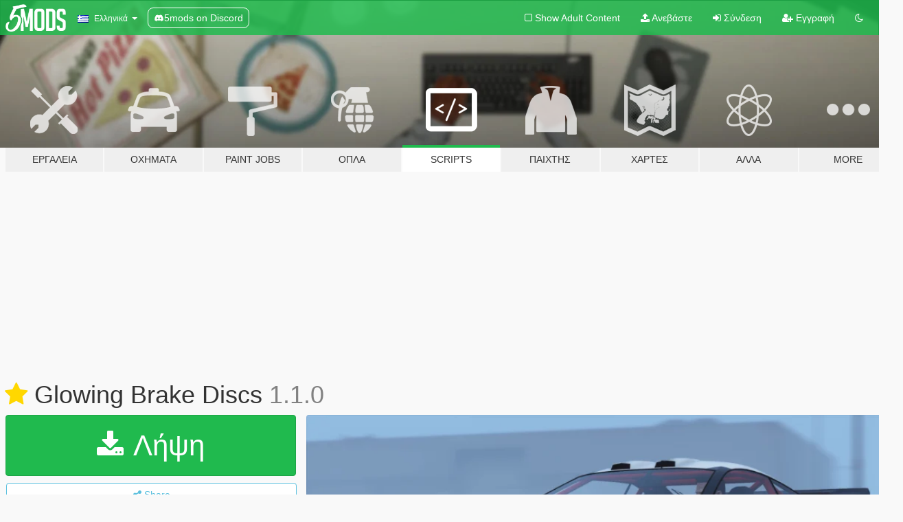

--- FILE ---
content_type: text/html; charset=utf-8
request_url: https://el.gta5-mods.com/scripts/glowing-brake-discs
body_size: 17612
content:

<!DOCTYPE html>
<html lang="el" dir="ltr">
<head>
	<title>
		Glowing Brake Discs - GTA5-Mods.com
	</title>

		<script
		  async
		  src="https://hb.vntsm.com/v4/live/vms/sites/gta5-mods.com/index.js"
        ></script>

        <script>
          self.__VM = self.__VM || [];
          self.__VM.push(function (admanager, scope) {
            scope.Config.buildPlacement((configBuilder) => {
              configBuilder.add("billboard");
              configBuilder.addDefaultOrUnique("mobile_mpu").setBreakPoint("mobile")
            }).display("top-ad");

            scope.Config.buildPlacement((configBuilder) => {
              configBuilder.add("leaderboard");
              configBuilder.addDefaultOrUnique("mobile_mpu").setBreakPoint("mobile")
            }).display("central-ad");

            scope.Config.buildPlacement((configBuilder) => {
              configBuilder.add("mpu");
              configBuilder.addDefaultOrUnique("mobile_mpu").setBreakPoint("mobile")
            }).display("side-ad");

            scope.Config.buildPlacement((configBuilder) => {
              configBuilder.add("leaderboard");
              configBuilder.addDefaultOrUnique("mpu").setBreakPoint({ mediaQuery: "max-width:1200px" })
            }).display("central-ad-2");

            scope.Config.buildPlacement((configBuilder) => {
              configBuilder.add("leaderboard");
              configBuilder.addDefaultOrUnique("mobile_mpu").setBreakPoint("mobile")
            }).display("bottom-ad");

            scope.Config.buildPlacement((configBuilder) => {
              configBuilder.add("desktop_takeover");
              configBuilder.addDefaultOrUnique("mobile_takeover").setBreakPoint("mobile")
            }).display("takeover-ad");

            scope.Config.get('mpu').display('download-ad-1');
          });
        </script>

	<meta charset="utf-8">
	<meta name="viewport" content="width=320, initial-scale=1.0, maximum-scale=1.0">
	<meta http-equiv="X-UA-Compatible" content="IE=edge">
	<meta name="msapplication-config" content="none">
	<meta name="theme-color" content="#20ba4e">
	<meta name="msapplication-navbutton-color" content="#20ba4e">
	<meta name="apple-mobile-web-app-capable" content="yes">
	<meta name="apple-mobile-web-app-status-bar-style" content="#20ba4e">
	<meta name="csrf-param" content="authenticity_token" />
<meta name="csrf-token" content="t/VM5LmvaKXV6EkOQ8NbnlzZWHaJoEjcQuyaS0umBWGai09QCswnNGV/xP3h2twliefOL6qU3bVDSuwwfCXJMA==" />
	    <!--suppress ALL -->

    <meta property="og:url" content="https://el.gta5-mods.com/scripts/glowing-brake-discs">
    <meta property="og:title" content="Glowing Brake Discs">
    <meta property="og:description" content="Glowing Brake Discs We high performance GT cars now.  Installation You need to have ScriptHookVDotNet v3.0.2 or newer. Drop the entire GlowingBrakes folder into the scripts folder.  Usage  To customize global defaults, open and edit defaultConfig.xml in the Configs folder.  To customize a specific car model, create a new xml file in the Configs folder. There is an example.xml with comments, that you can use as template.  (Technica...">
    <meta property="og:site_name" content="GTA5-Mods.com">
    <meta property="og:image" content="https://img.gta5-mods.com/q75/images/glowing-brake-discs/8c7c9c-vlcsnap-2019-08-21-23h17m50s323.png">

    <meta name="twitter:card" content="summary_large_image">
    <meta name="twitter:site" content="@5mods">
    <meta name="twitter:title" content="Glowing Brake Discs">
    <meta name="twitter:description" content="Glowing Brake Discs We high performance GT cars now.  Installation You need to have ScriptHookVDotNet v3.0.2 or newer. Drop the entire GlowingBrakes folder into the scripts folder.  Usage  To customize global defaults, open and edit defaultConfig.xml in the Configs folder.  To customize a specific car model, create a new xml file in the Configs folder. There is an example.xml with comments, that you can use as template.  (Technica...">
    <meta name="twitter:image" content="https://img.gta5-mods.com/q75/images/glowing-brake-discs/8c7c9c-vlcsnap-2019-08-21-23h17m50s323.png">


	<link rel="shortcut icon" type="image/x-icon" href="https://images.gta5-mods.com/icons/favicon.png">
	<link rel="stylesheet" media="screen" href="/assets/application-7e510725ebc5c55e88a9fd87c027a2aa9e20126744fbac89762e0fd54819c399.css" />
	    <link rel="alternate" hreflang="id" href="https://id.gta5-mods.com/scripts/glowing-brake-discs">
    <link rel="alternate" hreflang="ms" href="https://ms.gta5-mods.com/scripts/glowing-brake-discs">
    <link rel="alternate" hreflang="bg" href="https://bg.gta5-mods.com/scripts/glowing-brake-discs">
    <link rel="alternate" hreflang="ca" href="https://ca.gta5-mods.com/scripts/glowing-brake-discs">
    <link rel="alternate" hreflang="cs" href="https://cs.gta5-mods.com/scripts/glowing-brake-discs">
    <link rel="alternate" hreflang="da" href="https://da.gta5-mods.com/scripts/glowing-brake-discs">
    <link rel="alternate" hreflang="de" href="https://de.gta5-mods.com/scripts/glowing-brake-discs">
    <link rel="alternate" hreflang="el" href="https://el.gta5-mods.com/scripts/glowing-brake-discs">
    <link rel="alternate" hreflang="en" href="https://www.gta5-mods.com/scripts/glowing-brake-discs">
    <link rel="alternate" hreflang="es" href="https://es.gta5-mods.com/scripts/glowing-brake-discs">
    <link rel="alternate" hreflang="fr" href="https://fr.gta5-mods.com/scripts/glowing-brake-discs">
    <link rel="alternate" hreflang="gl" href="https://gl.gta5-mods.com/scripts/glowing-brake-discs">
    <link rel="alternate" hreflang="ko" href="https://ko.gta5-mods.com/scripts/glowing-brake-discs">
    <link rel="alternate" hreflang="hi" href="https://hi.gta5-mods.com/scripts/glowing-brake-discs">
    <link rel="alternate" hreflang="it" href="https://it.gta5-mods.com/scripts/glowing-brake-discs">
    <link rel="alternate" hreflang="hu" href="https://hu.gta5-mods.com/scripts/glowing-brake-discs">
    <link rel="alternate" hreflang="mk" href="https://mk.gta5-mods.com/scripts/glowing-brake-discs">
    <link rel="alternate" hreflang="nl" href="https://nl.gta5-mods.com/scripts/glowing-brake-discs">
    <link rel="alternate" hreflang="nb" href="https://no.gta5-mods.com/scripts/glowing-brake-discs">
    <link rel="alternate" hreflang="pl" href="https://pl.gta5-mods.com/scripts/glowing-brake-discs">
    <link rel="alternate" hreflang="pt-BR" href="https://pt.gta5-mods.com/scripts/glowing-brake-discs">
    <link rel="alternate" hreflang="ro" href="https://ro.gta5-mods.com/scripts/glowing-brake-discs">
    <link rel="alternate" hreflang="ru" href="https://ru.gta5-mods.com/scripts/glowing-brake-discs">
    <link rel="alternate" hreflang="sl" href="https://sl.gta5-mods.com/scripts/glowing-brake-discs">
    <link rel="alternate" hreflang="fi" href="https://fi.gta5-mods.com/scripts/glowing-brake-discs">
    <link rel="alternate" hreflang="sv" href="https://sv.gta5-mods.com/scripts/glowing-brake-discs">
    <link rel="alternate" hreflang="vi" href="https://vi.gta5-mods.com/scripts/glowing-brake-discs">
    <link rel="alternate" hreflang="tr" href="https://tr.gta5-mods.com/scripts/glowing-brake-discs">
    <link rel="alternate" hreflang="uk" href="https://uk.gta5-mods.com/scripts/glowing-brake-discs">
    <link rel="alternate" hreflang="zh-CN" href="https://zh.gta5-mods.com/scripts/glowing-brake-discs">

  <script src="/javascripts/ads.js"></script>

		<!-- Nexus Google Tag Manager -->
		<script nonce="true">
//<![CDATA[
				window.dataLayer = window.dataLayer || [];

						window.dataLayer.push({
								login_status: 'Guest',
								user_id: undefined,
								gta5mods_id: undefined,
						});

//]]>
</script>
		<script nonce="true">
//<![CDATA[
				(function(w,d,s,l,i){w[l]=w[l]||[];w[l].push({'gtm.start':
				new Date().getTime(),event:'gtm.js'});var f=d.getElementsByTagName(s)[0],
				j=d.createElement(s),dl=l!='dataLayer'?'&l='+l:'';j.async=true;j.src=
				'https://www.googletagmanager.com/gtm.js?id='+i+dl;f.parentNode.insertBefore(j,f);
				})(window,document,'script','dataLayer','GTM-KCVF2WQ');

//]]>
</script>		<!-- End Nexus Google Tag Manager -->
</head>
<body class=" el">
	<!-- Google Tag Manager (noscript) -->
	<noscript><iframe src="https://www.googletagmanager.com/ns.html?id=GTM-KCVF2WQ"
										height="0" width="0" style="display:none;visibility:hidden"></iframe></noscript>
	<!-- End Google Tag Manager (noscript) -->

<div id="page-cover"></div>
<div id="page-loading">
	<span class="graphic"></span>
	<span class="message">Φορτώνει...</span>
</div>

<div id="page-cover"></div>

<nav id="main-nav" class="navbar navbar-default">
  <div class="container">
    <div class="navbar-header">
      <a class="navbar-brand" href="/"></a>

      <ul class="nav navbar-nav">
        <li id="language-dropdown" class="dropdown">
          <a href="#language" class="dropdown-toggle" data-toggle="dropdown">
            <span class="famfamfam-flag-gr icon"></span>&nbsp;
            <span class="language-name">Ελληνικά</span>
            <span class="caret"></span>
          </a>

          <ul class="dropdown-menu dropdown-menu-with-footer">
                <li>
                  <a href="https://id.gta5-mods.com/scripts/glowing-brake-discs">
                    <span class="famfamfam-flag-id"></span>
                    <span class="language-name">Bahasa Indonesia</span>
                  </a>
                </li>
                <li>
                  <a href="https://ms.gta5-mods.com/scripts/glowing-brake-discs">
                    <span class="famfamfam-flag-my"></span>
                    <span class="language-name">Bahasa Melayu</span>
                  </a>
                </li>
                <li>
                  <a href="https://bg.gta5-mods.com/scripts/glowing-brake-discs">
                    <span class="famfamfam-flag-bg"></span>
                    <span class="language-name">Български</span>
                  </a>
                </li>
                <li>
                  <a href="https://ca.gta5-mods.com/scripts/glowing-brake-discs">
                    <span class="famfamfam-flag-catalonia"></span>
                    <span class="language-name">Català</span>
                  </a>
                </li>
                <li>
                  <a href="https://cs.gta5-mods.com/scripts/glowing-brake-discs">
                    <span class="famfamfam-flag-cz"></span>
                    <span class="language-name">Čeština</span>
                  </a>
                </li>
                <li>
                  <a href="https://da.gta5-mods.com/scripts/glowing-brake-discs">
                    <span class="famfamfam-flag-dk"></span>
                    <span class="language-name">Dansk</span>
                  </a>
                </li>
                <li>
                  <a href="https://de.gta5-mods.com/scripts/glowing-brake-discs">
                    <span class="famfamfam-flag-de"></span>
                    <span class="language-name">Deutsch</span>
                  </a>
                </li>
                <li>
                  <a href="https://el.gta5-mods.com/scripts/glowing-brake-discs">
                    <span class="famfamfam-flag-gr"></span>
                    <span class="language-name">Ελληνικά</span>
                  </a>
                </li>
                <li>
                  <a href="https://www.gta5-mods.com/scripts/glowing-brake-discs">
                    <span class="famfamfam-flag-gb"></span>
                    <span class="language-name">English</span>
                  </a>
                </li>
                <li>
                  <a href="https://es.gta5-mods.com/scripts/glowing-brake-discs">
                    <span class="famfamfam-flag-es"></span>
                    <span class="language-name">Español</span>
                  </a>
                </li>
                <li>
                  <a href="https://fr.gta5-mods.com/scripts/glowing-brake-discs">
                    <span class="famfamfam-flag-fr"></span>
                    <span class="language-name">Français</span>
                  </a>
                </li>
                <li>
                  <a href="https://gl.gta5-mods.com/scripts/glowing-brake-discs">
                    <span class="famfamfam-flag-es-gl"></span>
                    <span class="language-name">Galego</span>
                  </a>
                </li>
                <li>
                  <a href="https://ko.gta5-mods.com/scripts/glowing-brake-discs">
                    <span class="famfamfam-flag-kr"></span>
                    <span class="language-name">한국어</span>
                  </a>
                </li>
                <li>
                  <a href="https://hi.gta5-mods.com/scripts/glowing-brake-discs">
                    <span class="famfamfam-flag-in"></span>
                    <span class="language-name">हिन्दी</span>
                  </a>
                </li>
                <li>
                  <a href="https://it.gta5-mods.com/scripts/glowing-brake-discs">
                    <span class="famfamfam-flag-it"></span>
                    <span class="language-name">Italiano</span>
                  </a>
                </li>
                <li>
                  <a href="https://hu.gta5-mods.com/scripts/glowing-brake-discs">
                    <span class="famfamfam-flag-hu"></span>
                    <span class="language-name">Magyar</span>
                  </a>
                </li>
                <li>
                  <a href="https://mk.gta5-mods.com/scripts/glowing-brake-discs">
                    <span class="famfamfam-flag-mk"></span>
                    <span class="language-name">Македонски</span>
                  </a>
                </li>
                <li>
                  <a href="https://nl.gta5-mods.com/scripts/glowing-brake-discs">
                    <span class="famfamfam-flag-nl"></span>
                    <span class="language-name">Nederlands</span>
                  </a>
                </li>
                <li>
                  <a href="https://no.gta5-mods.com/scripts/glowing-brake-discs">
                    <span class="famfamfam-flag-no"></span>
                    <span class="language-name">Norsk</span>
                  </a>
                </li>
                <li>
                  <a href="https://pl.gta5-mods.com/scripts/glowing-brake-discs">
                    <span class="famfamfam-flag-pl"></span>
                    <span class="language-name">Polski</span>
                  </a>
                </li>
                <li>
                  <a href="https://pt.gta5-mods.com/scripts/glowing-brake-discs">
                    <span class="famfamfam-flag-br"></span>
                    <span class="language-name">Português do Brasil</span>
                  </a>
                </li>
                <li>
                  <a href="https://ro.gta5-mods.com/scripts/glowing-brake-discs">
                    <span class="famfamfam-flag-ro"></span>
                    <span class="language-name">Română</span>
                  </a>
                </li>
                <li>
                  <a href="https://ru.gta5-mods.com/scripts/glowing-brake-discs">
                    <span class="famfamfam-flag-ru"></span>
                    <span class="language-name">Русский</span>
                  </a>
                </li>
                <li>
                  <a href="https://sl.gta5-mods.com/scripts/glowing-brake-discs">
                    <span class="famfamfam-flag-si"></span>
                    <span class="language-name">Slovenščina</span>
                  </a>
                </li>
                <li>
                  <a href="https://fi.gta5-mods.com/scripts/glowing-brake-discs">
                    <span class="famfamfam-flag-fi"></span>
                    <span class="language-name">Suomi</span>
                  </a>
                </li>
                <li>
                  <a href="https://sv.gta5-mods.com/scripts/glowing-brake-discs">
                    <span class="famfamfam-flag-se"></span>
                    <span class="language-name">Svenska</span>
                  </a>
                </li>
                <li>
                  <a href="https://vi.gta5-mods.com/scripts/glowing-brake-discs">
                    <span class="famfamfam-flag-vn"></span>
                    <span class="language-name">Tiếng Việt</span>
                  </a>
                </li>
                <li>
                  <a href="https://tr.gta5-mods.com/scripts/glowing-brake-discs">
                    <span class="famfamfam-flag-tr"></span>
                    <span class="language-name">Türkçe</span>
                  </a>
                </li>
                <li>
                  <a href="https://uk.gta5-mods.com/scripts/glowing-brake-discs">
                    <span class="famfamfam-flag-ua"></span>
                    <span class="language-name">Українська</span>
                  </a>
                </li>
                <li>
                  <a href="https://zh.gta5-mods.com/scripts/glowing-brake-discs">
                    <span class="famfamfam-flag-cn"></span>
                    <span class="language-name">中文</span>
                  </a>
                </li>
          </ul>
        </li>
        <li class="discord-link">
          <a href="https://discord.gg/2PR7aMzD4U" target="_blank" rel="noreferrer">
            <img src="https://images.gta5-mods.com/site/discord-header.svg" height="15px" alt="">
            <span>5mods on Discord</span>
          </a>
        </li>
      </ul>
    </div>

    <ul class="nav navbar-nav navbar-right">
        <li>
          <a href="/adult_filter" title="Light mode">
              <span class="fa fa-square-o"></span>
            <span>Show Adult <span class="adult-filter__content-text">Content</span></span>
          </a>
        </li>
      <li class="hidden-xs">
        <a href="/upload">
          <span class="icon fa fa-upload"></span>
          Ανεβάστε
        </a>
      </li>

        <li>
          <a href="/login?r=/scripts/glowing-brake-discs">
            <span class="icon fa fa-sign-in"></span>
            <span class="login-text">Σύνδεση</span>
          </a>
        </li>

        <li class="hidden-xs">
          <a href="/register?r=/scripts/glowing-brake-discs">
            <span class="icon fa fa-user-plus"></span>
            Εγγραφή
          </a>
        </li>

        <li>
            <a href="/dark_mode" title="Dark mode">
              <span class="fa fa-moon-o"></span>
            </a>
        </li>

      <li id="search-dropdown">
        <a href="#search" class="dropdown-toggle" data-toggle="dropdown">
          <span class="fa fa-search"></span>
        </a>

        <div class="dropdown-menu">
          <div class="form-inline">
            <div class="form-group">
              <div class="input-group">
                <div class="input-group-addon"><span  class="fa fa-search"></span></div>
                <input type="text" class="form-control" placeholder="Ψάξε για GTA 5 mods...">
              </div>
            </div>
            <button type="submit" class="btn btn-primary">
              Αναζήτηση
            </button>
          </div>
        </div>
      </li>
    </ul>
  </div>
</nav>

<div id="banner" class="scripts">
  <div class="container hidden-xs">
    <div id="intro">
      <h1 class="styled">Καλωσόρισες στο GTA5-Mods.com</h1>
      <p>Select one of the following categories to start browsing the latest GTA 5 PC mods:</p>
    </div>
  </div>

  <div class="container">
    <ul id="navigation" class="clearfix el">
        <li class="tools ">
          <a href="/tools">
            <span class="icon-category"></span>
            <span class="label-border"></span>
            <span class="label-category ">
              <span>Εργαλεία</span>
            </span>
          </a>
        </li>
        <li class="vehicles ">
          <a href="/vehicles">
            <span class="icon-category"></span>
            <span class="label-border"></span>
            <span class="label-category ">
              <span>Οχήματα</span>
            </span>
          </a>
        </li>
        <li class="paintjobs ">
          <a href="/paintjobs">
            <span class="icon-category"></span>
            <span class="label-border"></span>
            <span class="label-category ">
              <span>Paint Jobs</span>
            </span>
          </a>
        </li>
        <li class="weapons ">
          <a href="/weapons">
            <span class="icon-category"></span>
            <span class="label-border"></span>
            <span class="label-category ">
              <span>Όπλα</span>
            </span>
          </a>
        </li>
        <li class="scripts active">
          <a href="/scripts">
            <span class="icon-category"></span>
            <span class="label-border"></span>
            <span class="label-category ">
              <span>Scripts</span>
            </span>
          </a>
        </li>
        <li class="player ">
          <a href="/player">
            <span class="icon-category"></span>
            <span class="label-border"></span>
            <span class="label-category ">
              <span>Παίχτης</span>
            </span>
          </a>
        </li>
        <li class="maps ">
          <a href="/maps">
            <span class="icon-category"></span>
            <span class="label-border"></span>
            <span class="label-category ">
              <span>Χάρτες</span>
            </span>
          </a>
        </li>
        <li class="misc ">
          <a href="/misc">
            <span class="icon-category"></span>
            <span class="label-border"></span>
            <span class="label-category ">
              <span>Άλλα</span>
            </span>
          </a>
        </li>
      <li id="more-dropdown" class="more dropdown">
        <a href="#more" class="dropdown-toggle" data-toggle="dropdown">
          <span class="icon-category"></span>
          <span class="label-border"></span>
          <span class="label-category ">
            <span>More</span>
          </span>
        </a>

        <ul class="dropdown-menu pull-right">
          <li>
            <a href="http://www.gta5cheats.com" target="_blank">
              <span class="fa fa-external-link"></span>
              GTA 5 Cheats
            </a>
          </li>
        </ul>
      </li>
    </ul>
  </div>
</div>

<div id="content">
  


<div id="file" class="container" data-user-file-id="93039">
  <div class="clearfix">
      <div id="top-ad" class="ad-container"></div>

    <h1>
      <a class="fa fa-star featured-star" title="Featured στις 12 Φεβρουάριος 2020" href="/all/tags/featured"></a>
      Glowing Brake Discs
      <span class="version">1.1.0</span>

    </h1>
  </div>


    <div id="file-container" class="row">
      <div class="col-sm-5 col-lg-4">

          <a href="/scripts/glowing-brake-discs/download/89184" class="btn btn-primary btn-download" >
            <span class="fa fa-download"></span>
            Λήψη
          </a>

        <div class="file-actions">

          <div class="row">
            <div class="col-xs-12 share-container">
              <div id="share-list">
                <ul>
                  <li>
                    <a href="#share-facebook" class="facebook" title="Share to Facebook">
                      <span class="fa fa-facebook"></span>
                    </a>
                  </li>
                  <li>
                    <a href="#share-twitter" class="twitter" title="Share to Twitter" data-text="Glowing Brake Discs">
                      <span class="fa fa-twitter"></span>
                    </a>
                  </li>
                  <li>
                    <a href="#share-vk" class="vk" title="Share to VKontakte">
                      <span class="fa fa-vk"></span>
                    </a>
                  </li>
                </ul>
              </div>

              <button class="btn btn-o-info btn-block">
                <span class="fa fa-share-alt "></span>
                <span>Share</span>
              </button>
            </div>

          </div>
        </div>
        <div class="panel panel-default">
          <div class="panel-body">
            <div class="user-panel row">
              <div class="col-xs-3">
                <a href="/users/ikt">
                  <img class="img-responsive" src="https://img.gta5-mods.com/q75-w100-h100-cfill/avatars/5901/628a93-ava_sultan_ai_drift.png" alt="628a93 ava sultan ai drift" />
                </a>
              </div>
              <div class="col-xs-9">
                <a class="username" href="/users/ikt">ikt</a>
                  <br/>
                  <div class="user-social">
                    










<a title="Discord Server" target="_blank" href="https://discord.gg/VrrAEV4j4b"><span class="fa fa-discord size-30"></span></a>

                  </div>

                  


                    <div class="button-donate">
                      <a href="https://www.patreon.com/ikt" class="paypal-button patreon-button paypal-style-primary paypal-size-small" target="_blank" dir="ltr">
  <span class="paypal-button-content" dir="auto">
    Support me on <img alt="Patreon" src="https://images.gta5-mods.com/icons/patreon-logo.png" />
  </span>
</a>
                    </div>
              </div>
            </div>
          </div>
        </div>

          <div class="panel panel-default hidden-xs">
            <div class="panel-body">
  <h3 class="mt-0">
    <i class="fa fa-list-alt"></i>
    <span class="translation_missing" title="translation missing: el.user_file.all_versions">All Versions</span>
  </h3>
      <div class="well pull-left file-version-container ">
        <div class="pull-left">
          <i class="fa fa-file"></i>&nbsp;1.1.0 <span>(current)</span>
          <p>
            <span class="num-downloads">41.318 λήψεις <span class="file-size">, 30 KB</span></span>
            <br/><span class="num-downloads">27 Απρίλιος 2020</span>
          </p>
        </div>
        <div class="pull-right" >
                  <a target="_blank" href="https://www.virustotal.com/file/d149e10ec817b0fec89e4c13f65fe9fecc539abee1dc0805a7364fb0503f8691/analysis/1588022736/"><i data-container="body" data-trigger="hover" data-toggle="popover" data-placement="top" data-html="true" data-title="<b class='color-success'>This file is safe <i class='fa fa-check-circle-o'></i></b>" data-content="<i>This file has been scanned for viruses and is safe to download.</i>" class="fa fa-shield vt-version"></i></a>

              <a target="_blank" href="/scripts/glowing-brake-discs/download/89184"><i class="fa fa-download download-version"></i></a>
        </div>
      </div>
      <div class="well pull-left file-version-container ">
        <div class="pull-left">
          <i class="fa fa-file"></i>&nbsp;1.0.0 
          <p>
            <span class="num-downloads">6.616 λήψεις <span class="file-size">, 30 KB</span></span>
            <br/><span class="num-downloads">11 Φεβρουάριος 2020</span>
          </p>
        </div>
        <div class="pull-right" >
                  <a target="_blank" href="https://www.virustotal.com/file/d49ef0f2722944c5e37affb752d8617cf353d84ca31c125de8d8d047519cc21a/analysis/1581455017/"><i data-container="body" data-trigger="hover" data-toggle="popover" data-placement="top" data-html="true" data-title="<b class='color-success'>This file is safe <i class='fa fa-check-circle-o'></i></b>" data-content="<i>This file has been scanned for viruses and is safe to download.</i>" class="fa fa-shield vt-version"></i></a>

              <a target="_blank" href="/scripts/glowing-brake-discs/download/83298"><i class="fa fa-download download-version"></i></a>
        </div>
      </div>
</div>
          </div>

          <div id="side-ad" class="ad-container"></div>

        <div class="file-list">
            <div class="col-xs-12 hidden-xs">
              <h4>More mods by <a class="username" href="/users/ikt">ikt</a>:</h4>
                
<div class="file-list-obj">
  <a href="/scripts/ghost-car" title="Ghost Replay" class="preview empty">

    <img title="Ghost Replay" class="img-responsive" alt="Ghost Replay" src="https://img.gta5-mods.com/q75-w500-h333-cfill/images/ghost-car/339e46-20201214003658_1.jpg" />

      <ul class="categories">
            <li>Vehicles</li>
            <li>Asi</li>
            <li>Featured</li>
      </ul>

      <div class="stats">
        <div>
            <span title="4.87 star rating">
              <span class="fa fa-star"></span> 4.87
            </span>
        </div>
        <div>
          <span title="10.103 Λήψεις">
            <span class="fa fa-download"></span> 10.103
          </span>
          <span class="stats-likes" title="Αρέσει σε 205">
            <span class="fa fa-thumbs-up"></span> 205
          </span>
        </div>
      </div>

  </a>
  <div class="details">
    <div class="top">
      <div class="name">
        <a href="/scripts/ghost-car" title="Ghost Replay">
          <span dir="ltr">Ghost Replay</span>
        </a>
      </div>
        <div class="version" dir="ltr" title="2.4.0">2.4.0</div>
    </div>
    <div class="bottom">
      <span class="bottom-by">By</span> <a href="/users/ikt" title="ikt">ikt</a>
    </div>
  </div>
</div>
                
<div class="file-list-obj">
  <a href="/scripts/add-on-vehicle-spawner" title="Add-On Vehicle Spawner" class="preview empty">

    <img title="Add-On Vehicle Spawner" class="img-responsive" alt="Add-On Vehicle Spawner" src="https://img.gta5-mods.com/q75-w500-h333-cfill/images/add-on-vehicle-spawner/0db1f1-GTA5_20211017143300942.png" />

      <ul class="categories">
            <li>Trainer</li>
            <li>Vehicles</li>
            <li>Asi</li>
            <li>Open Source</li>
      </ul>

      <div class="stats">
        <div>
            <span title="4.86 star rating">
              <span class="fa fa-star"></span> 4.86
            </span>
        </div>
        <div>
          <span title="2.460.013 Λήψεις">
            <span class="fa fa-download"></span> 2.460.013
          </span>
          <span class="stats-likes" title="Αρέσει σε 1.674">
            <span class="fa fa-thumbs-up"></span> 1.674
          </span>
        </div>
      </div>

  </a>
  <div class="details">
    <div class="top">
      <div class="name">
        <a href="/scripts/add-on-vehicle-spawner" title="Add-On Vehicle Spawner">
          <span dir="ltr">Add-On Vehicle Spawner</span>
        </a>
      </div>
        <div class="version" dir="ltr" title="1.6.0">1.6.0</div>
    </div>
    <div class="bottom">
      <span class="bottom-by">By</span> <a href="/users/ikt" title="ikt">ikt</a>
    </div>
  </div>
</div>
                
<div class="file-list-obj">
  <a href="/vehicles/ikt-s-pretty-accurate-handling-pack" title="Pretty Accurate Nissan Skyline R32 GT-R handling" class="preview empty">

    <img title="Pretty Accurate Nissan Skyline R32 GT-R handling" class="img-responsive" alt="Pretty Accurate Nissan Skyline R32 GT-R handling" src="https://img.gta5-mods.com/q75-w500-h333-cfill/images/ikt-s-pretty-accurate-handling-pack/42137f-y977-BNR32-1.jpg" />

      <ul class="categories">
            <li>Handling</li>
      </ul>

      <div class="stats">
        <div>
            <span title="5.0 star rating">
              <span class="fa fa-star"></span> 5.0
            </span>
        </div>
        <div>
          <span title="3.374 Λήψεις">
            <span class="fa fa-download"></span> 3.374
          </span>
          <span class="stats-likes" title="Αρέσει σε 38">
            <span class="fa fa-thumbs-up"></span> 38
          </span>
        </div>
      </div>

  </a>
  <div class="details">
    <div class="top">
      <div class="name">
        <a href="/vehicles/ikt-s-pretty-accurate-handling-pack" title="Pretty Accurate Nissan Skyline R32 GT-R handling">
          <span dir="ltr">Pretty Accurate Nissan Skyline R32 GT-R handling</span>
        </a>
      </div>
        <div class="version" dir="ltr" title="1.0">1.0</div>
    </div>
    <div class="bottom">
      <span class="bottom-by">By</span> <a href="/users/ikt" title="ikt">ikt</a>
    </div>
  </div>
</div>
                
<div class="file-list-obj">
  <a href="/scripts/lefix-speedometer" title="LeFix Speedometer " class="preview empty">

    <img title="LeFix Speedometer " class="img-responsive" alt="LeFix Speedometer " src="https://img.gta5-mods.com/q75-w500-h333-cfill/images/lefix-speedometer/4d1560-b27e49-Screenshot12.png" />

      <ul class="categories">
            <li>Vehicles</li>
            <li>Asi</li>
            <li>Speedometer</li>
            <li>HUD</li>
      </ul>

      <div class="stats">
        <div>
            <span title="4.77 star rating">
              <span class="fa fa-star"></span> 4.77
            </span>
        </div>
        <div>
          <span title="390.922 Λήψεις">
            <span class="fa fa-download"></span> 390.922
          </span>
          <span class="stats-likes" title="Αρέσει σε 1.129">
            <span class="fa fa-thumbs-up"></span> 1.129
          </span>
        </div>
      </div>

  </a>
  <div class="details">
    <div class="top">
      <div class="name">
        <a href="/scripts/lefix-speedometer" title="LeFix Speedometer ">
          <span dir="ltr">LeFix Speedometer </span>
        </a>
      </div>
        <div class="version" dir="ltr" title="1.3.8">1.3.8</div>
    </div>
    <div class="bottom">
      <span class="bottom-by">By</span> <a href="/users/ikt" title="ikt">ikt</a>
    </div>
  </div>
</div>
                
<div class="file-list-obj">
  <a href="/scripts/dial-accuracy-fix" title="Dial Accuracy Fix" class="preview empty">

    <img title="Dial Accuracy Fix" class="img-responsive" alt="Dial Accuracy Fix" src="https://img.gta5-mods.com/q75-w500-h333-cfill/images/dial-accuracy-fix/1904d3-Preview.png" />

      <ul class="categories">
            <li>Vehicles</li>
            <li>Asi</li>
      </ul>

      <div class="stats">
        <div>
            <span title="4.95 star rating">
              <span class="fa fa-star"></span> 4.95
            </span>
        </div>
        <div>
          <span title="26.975 Λήψεις">
            <span class="fa fa-download"></span> 26.975
          </span>
          <span class="stats-likes" title="Αρέσει σε 284">
            <span class="fa fa-thumbs-up"></span> 284
          </span>
        </div>
      </div>

  </a>
  <div class="details">
    <div class="top">
      <div class="name">
        <a href="/scripts/dial-accuracy-fix" title="Dial Accuracy Fix">
          <span dir="ltr">Dial Accuracy Fix</span>
        </a>
      </div>
        <div class="version" dir="ltr" title="v1.0.0">v1.0.0</div>
    </div>
    <div class="bottom">
      <span class="bottom-by">By</span> <a href="/users/ikt" title="ikt">ikt</a>
    </div>
  </div>
</div>
            </div>

        </div>
      </div>

      <div class="col-sm-7 col-lg-8">
          <div id="file-media">
            <!-- Cover Media -->
            <div class="text-center">

                <a target="_blank" class="thumbnail mfp-image cover-media" title="Glowing Brake Discs" href="https://img.gta5-mods.com/q95/images/glowing-brake-discs/8c7c9c-vlcsnap-2019-08-21-23h17m50s323.png"><img class="img-responsive" src="https://img.gta5-mods.com/q85-w800/images/glowing-brake-discs/8c7c9c-vlcsnap-2019-08-21-23h17m50s323.png" alt="8c7c9c vlcsnap 2019 08 21 23h17m50s323" /></a>
            </div>

            <!-- Remaining Media -->
              <div class="media-thumbnails row">

                  <div class="col-xs-4 col-md-2">
                    
  <a href="https://www.youtube.com/watch?v=QEWk1CpVE3s" class="thumbnail mfp-iframe" data-video-source="YOUTUBE" data-video-source-id="QEWk1CpVE3s" data-username="Divinity Films">
    
    <span class="play-button fa fa-youtube-play"></span>
    <img class="img-responsive" src="https://img.youtube.com/vi/QEWk1CpVE3s/mqdefault.jpg" alt="Mqdefault" />
  </a>


                  </div>
                  <div class="col-xs-4 col-md-2">
                    
  <a href="https://www.youtube.com/watch?v=Ct2DED_VJm8" class="thumbnail mfp-iframe" data-video-source="YOUTUBE" data-video-source-id="Ct2DED_VJm8" data-username="Divinity Films">
    
    <span class="play-button fa fa-youtube-play"></span>
    <img class="img-responsive" src="https://img.youtube.com/vi/Ct2DED_VJm8/mqdefault.jpg" alt="Mqdefault" />
  </a>


                  </div>
              </div>

          </div>

        <h3 class="clearfix" dir="auto">
          <div class="pull-left file-stats">
            <i class="fa fa-cloud-download pull-left download-icon"></i>
            <div class="file-stat file-downloads pull-left">
              <span class="num-downloads">48.077</span>
              <label>Λήψεις</label>
            </div>
            <i class="fa fa-thumbs-o-up pull-left like-icon"></i>
            <div class="file-stat file-likes pull-left">
              <span class="num-likes">579</span>
              <label>Likes</label>
            </div>
          </div>

                <span class="comment-average-container pull-right">
                    <span class="comment-average-rating" data-rating="4.92"></span>
                    <label>4.92 / 5 αστέρια (62 ψήφοι)</label>
                </span>
        </h3>
        <div id="featured-comment">
          <ul class="media-list pinned-comments">
            
          </ul>
        </div>
        <div class="visible-xs-block">
          <div class="panel panel-default">
            <div class="panel-body">
              <div class="file-description">
                      <span class="description-body description-collapsed" dir="auto">
                        <b>Glowing Brake Discs</b><br/><i>We high performance GT cars now.</i><br/><br/><b>Installation</b><br/>You need to have <a href="https://github.com/crosire/scripthookvdotnet/releases">ScriptHookVDotNet v3.0.2 or newer</a>.<br/>Drop the <i>entire</i> <u>GlowingBrakes</u> folder into the scripts folder.<br/><br/><b>Usage</b><br/><br/>To customize global defaults, open and edit <b>defaultConfig.xml</b> in the <b>Configs</b> folder.<br/><br/>To customize a specific car model, <u>create a new xml file</u> in the <b>Configs</b> folder. There is an <u>example.xml</u> with comments, that you can use as template.<br/><br/><b>(Technical) details</b><br/><br/>By default, <u>all</u> cars have glowing brake discs on all four wheels. Cars can be blacklisted if they should never have glowing brake discs. <br/><br/>For each car, it's possible to:<br/><ul><li>specify which wheels can glow and which can not</li><li>correct the rotation, size and position of the effect</li><li>choose between if Particle FX or Marker is used for the effect</li><li>change how fast the brakes heat up and cool down</li><li>balance the heating ratios between front and back</li></ul><br/><br/>The script uses data for each individual wheel to determine how much to heat up and cool down. Things that affect this are:<br/><br/><ul><li>wheel speed</li><li>wheel brake pressure</li><li>deceleration rate</li></ul><br/><br/>For example, if the car constantly brakes in a left corner, leaning mostly on its front right wheel, that brake disc will glow red hot and the rear wheel(s) may stay dark. Conversely, if the handbrake is yanked very often, the rear brake discs start glowing red, and the fronts will stay cool.<br/><br/>To perfectly align the brake disc effects with the brake disc model, the debug option in <b>settings.xml</b> can be enabled, which makes the brake discs always glow at the max brightness. <br/><br/>Since the script affects all cars in the world and not just the player car, the draw distance can be changed for better performance or for more cars being affected.<br/><br/>Finally, a technical detail, the script tries to find the correct offsets to retrieve the wheel data. If for some reason an update breaks the offset finding, <b>settings.xml</b> can be used to manually specify the correct offsets.<br/><br/><b>Notes</b><br/>Only cars with 4 wheels are supported, because I use the wheel_lf/rf/lr/rr bones. If you know a nice scaleable way for the middle wheel bones, feel free to make a PR or explain it to me.<br/><br/><a href="https://github.com/E66666666/GTAVGlowingBrakes">Source code is on GitHub</a>, as usual.<br/><br/><b>Credits</b><br/><br/><ul><li>LeeC2202's <a href="http://gtavmodding.digital-essence.co.uk/modpages/GBD.html">work which got me interested in the first place</a><br/></li><li><a href="https://gtaforums.com/topic/913796-mod-idea-red-hot-brake-discs/">Original request thread on GTAForums</a></li><li>Northwind_JME for the awesome screenshot</li></ul><br/><br/><b>Changelog</b><br/><b>1.1.0</b><br/>    Add override for rear wheels offset and size: Check the Bifta config for setting it up<br/>    Add player-only option<br/>    Use distance-squared for performance (Thanks LeeC for the tip!)<br/>    Update to SHVDN v3 API<br/><br/><br/><b>1.0.0</b><br/>First release
                        <div class="read-more-button-container">
                          <div class="read-more-gradient"></div>
                          <div class="read-more-button">Show Full Description</div>
                        </div>
                      </span>
              </div>
                <div id=tag-list>
                    <div>
                      <a href="/all/tags/vehicles/most-downloaded">
                            <span class="label label-default">
                              <span class="fa fa-tag"></span>
                              Vehicles
                            </span>
                      </a>
                    </div>
                    <div>
                      <a href="/all/tags/.net/most-downloaded">
                            <span class="label label-default">
                              <span class="fa fa-tag"></span>
                              .Net
                            </span>
                      </a>
                    </div>
                    <div>
                      <a href="/all/tags/featured/most-downloaded">
                            <span class="label label-default">
                              <span class="fa fa-tag"></span>
                              Featured
                            </span>
                      </a>
                    </div>
                </div>


              <div id="file-dates">

                <br/>
                <small title="11 Φεβρουάριος 2020 20:38">
                  <strong>Πρωτοανέβηκε:</strong>
                  11 Φεβρουάριος 2020
                  
                </small>

                  <br/>
                  <small title="27 Απρίλιος 2020 21:32">
                    <strong>Πιο πρόσφατη ενημέρωση:</strong>
                    27 Απρίλιος 2020
                  </small>

                  <br/>
                  <small title="17 Ιανουάριος 2026 16:58">
                    <strong>Last Downloaded:</strong>
                    4 hours ago
                  </small>
              </div>
            </div>
          </div>

          <div class="panel panel-default visible-xs-block">
            <div class="panel-body">
  <h3 class="mt-0">
    <i class="fa fa-list-alt"></i>
    <span class="translation_missing" title="translation missing: el.user_file.all_versions">All Versions</span>
  </h3>
      <div class="well pull-left file-version-container ">
        <div class="pull-left">
          <i class="fa fa-file"></i>&nbsp;1.1.0 <span>(current)</span>
          <p>
            <span class="num-downloads">41.318 λήψεις <span class="file-size">, 30 KB</span></span>
            <br/><span class="num-downloads">27 Απρίλιος 2020</span>
          </p>
        </div>
        <div class="pull-right" >
                  <a target="_blank" href="https://www.virustotal.com/file/d149e10ec817b0fec89e4c13f65fe9fecc539abee1dc0805a7364fb0503f8691/analysis/1588022736/"><i data-container="body" data-trigger="hover" data-toggle="popover" data-placement="top" data-html="true" data-title="<b class='color-success'>This file is safe <i class='fa fa-check-circle-o'></i></b>" data-content="<i>This file has been scanned for viruses and is safe to download.</i>" class="fa fa-shield vt-version"></i></a>

              <a target="_blank" href="/scripts/glowing-brake-discs/download/89184"><i class="fa fa-download download-version"></i></a>
        </div>
      </div>
      <div class="well pull-left file-version-container ">
        <div class="pull-left">
          <i class="fa fa-file"></i>&nbsp;1.0.0 
          <p>
            <span class="num-downloads">6.616 λήψεις <span class="file-size">, 30 KB</span></span>
            <br/><span class="num-downloads">11 Φεβρουάριος 2020</span>
          </p>
        </div>
        <div class="pull-right" >
                  <a target="_blank" href="https://www.virustotal.com/file/d49ef0f2722944c5e37affb752d8617cf353d84ca31c125de8d8d047519cc21a/analysis/1581455017/"><i data-container="body" data-trigger="hover" data-toggle="popover" data-placement="top" data-html="true" data-title="<b class='color-success'>This file is safe <i class='fa fa-check-circle-o'></i></b>" data-content="<i>This file has been scanned for viruses and is safe to download.</i>" class="fa fa-shield vt-version"></i></a>

              <a target="_blank" href="/scripts/glowing-brake-discs/download/83298"><i class="fa fa-download download-version"></i></a>
        </div>
      </div>
</div>
          </div>

          <h3 class="clearfix comments-stats" dir="auto">
              <span class="pull-left">
                  <span class="num-comments" data-count="180">180 σχόλια</span>
              </span>
          </h3>
          <div id="comments_mobile"></div>

          <div class="file-list">
              <div class="col-xs-12">
                <h4>More mods by <a class="username" href="/users/ikt">ikt</a>:</h4>
                  
<div class="file-list-obj">
  <a href="/scripts/ghost-car" title="Ghost Replay" class="preview empty">

    <img title="Ghost Replay" class="img-responsive" alt="Ghost Replay" src="https://img.gta5-mods.com/q75-w500-h333-cfill/images/ghost-car/339e46-20201214003658_1.jpg" />

      <ul class="categories">
            <li>Vehicles</li>
            <li>Asi</li>
            <li>Featured</li>
      </ul>

      <div class="stats">
        <div>
            <span title="4.87 star rating">
              <span class="fa fa-star"></span> 4.87
            </span>
        </div>
        <div>
          <span title="10.103 Λήψεις">
            <span class="fa fa-download"></span> 10.103
          </span>
          <span class="stats-likes" title="Αρέσει σε 205">
            <span class="fa fa-thumbs-up"></span> 205
          </span>
        </div>
      </div>

  </a>
  <div class="details">
    <div class="top">
      <div class="name">
        <a href="/scripts/ghost-car" title="Ghost Replay">
          <span dir="ltr">Ghost Replay</span>
        </a>
      </div>
        <div class="version" dir="ltr" title="2.4.0">2.4.0</div>
    </div>
    <div class="bottom">
      <span class="bottom-by">By</span> <a href="/users/ikt" title="ikt">ikt</a>
    </div>
  </div>
</div>
                  
<div class="file-list-obj">
  <a href="/scripts/add-on-vehicle-spawner" title="Add-On Vehicle Spawner" class="preview empty">

    <img title="Add-On Vehicle Spawner" class="img-responsive" alt="Add-On Vehicle Spawner" src="https://img.gta5-mods.com/q75-w500-h333-cfill/images/add-on-vehicle-spawner/0db1f1-GTA5_20211017143300942.png" />

      <ul class="categories">
            <li>Trainer</li>
            <li>Vehicles</li>
            <li>Asi</li>
            <li>Open Source</li>
      </ul>

      <div class="stats">
        <div>
            <span title="4.86 star rating">
              <span class="fa fa-star"></span> 4.86
            </span>
        </div>
        <div>
          <span title="2.460.013 Λήψεις">
            <span class="fa fa-download"></span> 2.460.013
          </span>
          <span class="stats-likes" title="Αρέσει σε 1.674">
            <span class="fa fa-thumbs-up"></span> 1.674
          </span>
        </div>
      </div>

  </a>
  <div class="details">
    <div class="top">
      <div class="name">
        <a href="/scripts/add-on-vehicle-spawner" title="Add-On Vehicle Spawner">
          <span dir="ltr">Add-On Vehicle Spawner</span>
        </a>
      </div>
        <div class="version" dir="ltr" title="1.6.0">1.6.0</div>
    </div>
    <div class="bottom">
      <span class="bottom-by">By</span> <a href="/users/ikt" title="ikt">ikt</a>
    </div>
  </div>
</div>
                  
<div class="file-list-obj">
  <a href="/vehicles/ikt-s-pretty-accurate-handling-pack" title="Pretty Accurate Nissan Skyline R32 GT-R handling" class="preview empty">

    <img title="Pretty Accurate Nissan Skyline R32 GT-R handling" class="img-responsive" alt="Pretty Accurate Nissan Skyline R32 GT-R handling" src="https://img.gta5-mods.com/q75-w500-h333-cfill/images/ikt-s-pretty-accurate-handling-pack/42137f-y977-BNR32-1.jpg" />

      <ul class="categories">
            <li>Handling</li>
      </ul>

      <div class="stats">
        <div>
            <span title="5.0 star rating">
              <span class="fa fa-star"></span> 5.0
            </span>
        </div>
        <div>
          <span title="3.374 Λήψεις">
            <span class="fa fa-download"></span> 3.374
          </span>
          <span class="stats-likes" title="Αρέσει σε 38">
            <span class="fa fa-thumbs-up"></span> 38
          </span>
        </div>
      </div>

  </a>
  <div class="details">
    <div class="top">
      <div class="name">
        <a href="/vehicles/ikt-s-pretty-accurate-handling-pack" title="Pretty Accurate Nissan Skyline R32 GT-R handling">
          <span dir="ltr">Pretty Accurate Nissan Skyline R32 GT-R handling</span>
        </a>
      </div>
        <div class="version" dir="ltr" title="1.0">1.0</div>
    </div>
    <div class="bottom">
      <span class="bottom-by">By</span> <a href="/users/ikt" title="ikt">ikt</a>
    </div>
  </div>
</div>
                  
<div class="file-list-obj">
  <a href="/scripts/lefix-speedometer" title="LeFix Speedometer " class="preview empty">

    <img title="LeFix Speedometer " class="img-responsive" alt="LeFix Speedometer " src="https://img.gta5-mods.com/q75-w500-h333-cfill/images/lefix-speedometer/4d1560-b27e49-Screenshot12.png" />

      <ul class="categories">
            <li>Vehicles</li>
            <li>Asi</li>
            <li>Speedometer</li>
            <li>HUD</li>
      </ul>

      <div class="stats">
        <div>
            <span title="4.77 star rating">
              <span class="fa fa-star"></span> 4.77
            </span>
        </div>
        <div>
          <span title="390.922 Λήψεις">
            <span class="fa fa-download"></span> 390.922
          </span>
          <span class="stats-likes" title="Αρέσει σε 1.129">
            <span class="fa fa-thumbs-up"></span> 1.129
          </span>
        </div>
      </div>

  </a>
  <div class="details">
    <div class="top">
      <div class="name">
        <a href="/scripts/lefix-speedometer" title="LeFix Speedometer ">
          <span dir="ltr">LeFix Speedometer </span>
        </a>
      </div>
        <div class="version" dir="ltr" title="1.3.8">1.3.8</div>
    </div>
    <div class="bottom">
      <span class="bottom-by">By</span> <a href="/users/ikt" title="ikt">ikt</a>
    </div>
  </div>
</div>
                  
<div class="file-list-obj">
  <a href="/scripts/dial-accuracy-fix" title="Dial Accuracy Fix" class="preview empty">

    <img title="Dial Accuracy Fix" class="img-responsive" alt="Dial Accuracy Fix" src="https://img.gta5-mods.com/q75-w500-h333-cfill/images/dial-accuracy-fix/1904d3-Preview.png" />

      <ul class="categories">
            <li>Vehicles</li>
            <li>Asi</li>
      </ul>

      <div class="stats">
        <div>
            <span title="4.95 star rating">
              <span class="fa fa-star"></span> 4.95
            </span>
        </div>
        <div>
          <span title="26.975 Λήψεις">
            <span class="fa fa-download"></span> 26.975
          </span>
          <span class="stats-likes" title="Αρέσει σε 284">
            <span class="fa fa-thumbs-up"></span> 284
          </span>
        </div>
      </div>

  </a>
  <div class="details">
    <div class="top">
      <div class="name">
        <a href="/scripts/dial-accuracy-fix" title="Dial Accuracy Fix">
          <span dir="ltr">Dial Accuracy Fix</span>
        </a>
      </div>
        <div class="version" dir="ltr" title="v1.0.0">v1.0.0</div>
    </div>
    <div class="bottom">
      <span class="bottom-by">By</span> <a href="/users/ikt" title="ikt">ikt</a>
    </div>
  </div>
</div>
              </div>
          </div>

        </div>

        <div class="hidden-xs">

          <ul class="nav nav-tabs" role="tablist">
              <li role="presentation" class="active">
                <a class="url-push" href="#description_tab" aria-controls="home" role="tab" data-toggle="tab">
                  <i class="fa fa-file-text-o"></i>
                  &nbsp;Description
                </a>
              </li>
              <li role="presentation">
                <a class="url-push" href="#comments_tab" aria-controls="profile" role="tab" data-toggle="tab">
                  <i class="fa fa-comments-o"></i>
                  &nbsp;Comments (180)
                </a>
              </li>
          </ul>

          <div class="tab-content">

            <!-- Default / Description Tab -->
            <div role="tabpanel" class="tab-pane  active " id="description_tab">
              <div class="panel panel-default" style="margin-top: 8px">
                <div class="panel-body">
                  <div class="file-description">
                        <span class="description-body " dir="auto">
                          <b>Glowing Brake Discs</b><br/><i>We high performance GT cars now.</i><br/><br/><b>Installation</b><br/>You need to have <a href="https://github.com/crosire/scripthookvdotnet/releases">ScriptHookVDotNet v3.0.2 or newer</a>.<br/>Drop the <i>entire</i> <u>GlowingBrakes</u> folder into the scripts folder.<br/><br/><b>Usage</b><br/><br/>To customize global defaults, open and edit <b>defaultConfig.xml</b> in the <b>Configs</b> folder.<br/><br/>To customize a specific car model, <u>create a new xml file</u> in the <b>Configs</b> folder. There is an <u>example.xml</u> with comments, that you can use as template.<br/><br/><b>(Technical) details</b><br/><br/>By default, <u>all</u> cars have glowing brake discs on all four wheels. Cars can be blacklisted if they should never have glowing brake discs. <br/><br/>For each car, it's possible to:<br/><ul><li>specify which wheels can glow and which can not</li><li>correct the rotation, size and position of the effect</li><li>choose between if Particle FX or Marker is used for the effect</li><li>change how fast the brakes heat up and cool down</li><li>balance the heating ratios between front and back</li></ul><br/><br/>The script uses data for each individual wheel to determine how much to heat up and cool down. Things that affect this are:<br/><br/><ul><li>wheel speed</li><li>wheel brake pressure</li><li>deceleration rate</li></ul><br/><br/>For example, if the car constantly brakes in a left corner, leaning mostly on its front right wheel, that brake disc will glow red hot and the rear wheel(s) may stay dark. Conversely, if the handbrake is yanked very often, the rear brake discs start glowing red, and the fronts will stay cool.<br/><br/>To perfectly align the brake disc effects with the brake disc model, the debug option in <b>settings.xml</b> can be enabled, which makes the brake discs always glow at the max brightness. <br/><br/>Since the script affects all cars in the world and not just the player car, the draw distance can be changed for better performance or for more cars being affected.<br/><br/>Finally, a technical detail, the script tries to find the correct offsets to retrieve the wheel data. If for some reason an update breaks the offset finding, <b>settings.xml</b> can be used to manually specify the correct offsets.<br/><br/><b>Notes</b><br/>Only cars with 4 wheels are supported, because I use the wheel_lf/rf/lr/rr bones. If you know a nice scaleable way for the middle wheel bones, feel free to make a PR or explain it to me.<br/><br/><a href="https://github.com/E66666666/GTAVGlowingBrakes">Source code is on GitHub</a>, as usual.<br/><br/><b>Credits</b><br/><br/><ul><li>LeeC2202's <a href="http://gtavmodding.digital-essence.co.uk/modpages/GBD.html">work which got me interested in the first place</a><br/></li><li><a href="https://gtaforums.com/topic/913796-mod-idea-red-hot-brake-discs/">Original request thread on GTAForums</a></li><li>Northwind_JME for the awesome screenshot</li></ul><br/><br/><b>Changelog</b><br/><b>1.1.0</b><br/>    Add override for rear wheels offset and size: Check the Bifta config for setting it up<br/>    Add player-only option<br/>    Use distance-squared for performance (Thanks LeeC for the tip!)<br/>    Update to SHVDN v3 API<br/><br/><br/><b>1.0.0</b><br/>First release
                        </span>
                  </div>
                <div id=tag-list>
                    <div>
                      <a href="/all/tags/vehicles/most-downloaded">
                            <span class="label label-default">
                              <span class="fa fa-tag"></span>
                              Vehicles
                            </span>
                      </a>
                    </div>
                    <div>
                      <a href="/all/tags/.net/most-downloaded">
                            <span class="label label-default">
                              <span class="fa fa-tag"></span>
                              .Net
                            </span>
                      </a>
                    </div>
                    <div>
                      <a href="/all/tags/featured/most-downloaded">
                            <span class="label label-default">
                              <span class="fa fa-tag"></span>
                              Featured
                            </span>
                      </a>
                    </div>
                </div>


                  <div id="file-dates">

                    <br/>
                    <small title="11 Φεβρουάριος 2020 20:38">
                      <strong>Πρωτοανέβηκε:</strong>
                      11 Φεβρουάριος 2020
                      
                    </small>

                      <br/>
                      <small title="27 Απρίλιος 2020 21:32">
                        <strong>Πιο πρόσφατη ενημέρωση:</strong>
                        27 Απρίλιος 2020
                      </small>

                      <br/>
                      <small title="17 Ιανουάριος 2026 16:58">
                        <strong>Last Downloaded:</strong>
                        4 hours ago
                      </small>
                  </div>
                </div>
              </div>
            </div>

            <!-- Comments Tab -->
            <div role="tabpanel" class="tab-pane " id="comments_tab">
              <div id="comments">
                <ul class="media-list pinned-comments">
                 
    <li id="comment-1589786" class="comment media pinned" data-comment-id="1589786" data-username="ikt" data-mentions="[]">
      <div class="media-left">
        <a href="/users/ikt"><img class="media-object" src="https://img.gta5-mods.com/q75-w100-h100-cfill/avatars/5901/628a93-ava_sultan_ai_drift.png" alt="628a93 ava sultan ai drift" /></a>
      </div>
      <div class="media-body">
        <div class="panel panel-default">
          <div class="panel-body">
            <div class="media-heading clearfix">
              <div class="pull-left flip" dir="auto">
                <a href="/users/ikt">ikt</a>
                    <label class="label label-primary">Δημιουργός</label>
              </div>
              <div class="pull-right flip">
                <span class="pinned-message inline-icon-text"><span class="fa fa-thumb-tack"></span>Καρφιτσωμένο Σχόλιο</span>

                
              </div>
            </div>

            <div class="comment-text " dir="auto"><p>Update: 1.1.0
<br />Add override for rear wheels offset and size: Check the Bifta config for setting it up
<br />Add player-only option (Should help with R* Editor)
<br />Use distance-squared for performance
<br />Update to SHVDN v3 API </p></div>

            <div class="media-details clearfix">
              <div class="row">
                <div class="col-md-8 text-left flip">


                  

                  
                </div>
                <div class="col-md-4 text-right flip" title="27 Απρίλιος 2020 15:30">27 Απρίλιος 2020</div>
              </div>
            </div>
          </div>
        </div>
      </div>
    </li>


                </ul>

                  <div class="text-center">
                    <button class="view-more btn btn-o-primary btn-block btn-sm">
                      Δείξε 20 προηγούμενα σχόλια
                    </button>
                  </div>

                <ul class="media-list comments-list">
                  
    <li id="comment-1947349" class="comment media " data-comment-id="1947349" data-username="Yankshuru" data-mentions="[&quot;ikt&quot;]">
      <div class="media-left">
        <a href="/users/Yankshuru"><img class="media-object" src="https://img.gta5-mods.com/q75-w100-h100-cfill/avatars/568727/4b96ea-sa-chan.png" alt="4b96ea sa chan" /></a>
      </div>
      <div class="media-body">
        <div class="panel panel-default">
          <div class="panel-body">
            <div class="media-heading clearfix">
              <div class="pull-left flip" dir="auto">
                <a href="/users/Yankshuru">Yankshuru</a>
                    
              </div>
              <div class="pull-right flip">
                

                
              </div>
            </div>

            <div class="comment-text " dir="auto"><p><a class="mention" href="/users/ikt">@ikt</a> Entire game folder and subfolders/files are not read-only, also I had added &quot;total control&quot; for the user &quot;all&quot;
</p></div>

            <div class="media-details clearfix">
              <div class="row">
                <div class="col-md-8 text-left flip">


                  

                  
                </div>
                <div class="col-md-4 text-right flip" title="17 Οκτώβριος 2021 16:01">17 Οκτώβριος 2021</div>
              </div>
            </div>
          </div>
        </div>
      </div>
    </li>

    <li id="comment-1997721" class="comment media " data-comment-id="1997721" data-username="MaxLuk" data-mentions="[&quot;ikt&quot;]">
      <div class="media-left">
        <a href="/users/MaxLuk"><img class="media-object" src="https://img.gta5-mods.com/q75-w100-h100-cfill/avatars/521456/6f1e5c-animal_racco111on.png" alt="6f1e5c animal racco111on" /></a>
      </div>
      <div class="media-body">
        <div class="panel panel-default">
          <div class="panel-body">
            <div class="media-heading clearfix">
              <div class="pull-left flip" dir="auto">
                <a href="/users/MaxLuk">MaxLuk</a>
                    
              </div>
              <div class="pull-right flip">
                

                
              </div>
            </div>

            <div class="comment-text " dir="auto"><p><a class="mention" href="/users/ikt">@ikt</a> i had a crash at the mearryweather heist mission. it worked after i removed your script. might be some of my mods are not compatible with yours i dont know. i can send u the scripthook crashdump if u want</p></div>

            <div class="media-details clearfix">
              <div class="row">
                <div class="col-md-8 text-left flip">


                  

                  
                </div>
                <div class="col-md-4 text-right flip" title="16 Φεβρουάριος 2022 23:58">16 Φεβρουάριος 2022</div>
              </div>
            </div>
          </div>
        </div>
      </div>
    </li>

    <li id="comment-2013894" class="comment media " data-comment-id="2013894" data-username="zzoko" data-mentions="[]">
      <div class="media-left">
        <a href="/users/zzoko"><img class="media-object" src="https://img.gta5-mods.com/q75-w100-h100-cfill/avatars/presets/gtao47.jpg" alt="Gtao47" /></a>
      </div>
      <div class="media-body">
        <div class="panel panel-default">
          <div class="panel-body">
            <div class="media-heading clearfix">
              <div class="pull-left flip" dir="auto">
                <a href="/users/zzoko">zzoko</a>
                    
              </div>
              <div class="pull-right flip">
                

                <span class="comment-rating" data-rating="4.5"></span>
              </div>
            </div>

            <div class="comment-text " dir="auto"><p>interesting, but why is the glowing part small and not the whole disc glowing?</p></div>

            <div class="media-details clearfix">
              <div class="row">
                <div class="col-md-8 text-left flip">


                  

                  
                </div>
                <div class="col-md-4 text-right flip" title="03 Απρίλιος 2022 02:22"> 3 Απρίλιος 2022</div>
              </div>
            </div>
          </div>
        </div>
      </div>
    </li>

    <li id="comment-2050168" class="comment media " data-comment-id="2050168" data-username="TeamHimes" data-mentions="[]">
      <div class="media-left">
        <a href="/users/TeamHimes"><img class="media-object" src="https://img.gta5-mods.com/q75-w100-h100-cfill/avatars/727696/d5cce7-IMG_3976.jpeg" alt="D5cce7 img 3976" /></a>
      </div>
      <div class="media-body">
        <div class="panel panel-default">
          <div class="panel-body">
            <div class="media-heading clearfix">
              <div class="pull-left flip" dir="auto">
                <a href="/users/TeamHimes">TeamHimes</a>
                    
              </div>
              <div class="pull-right flip">
                

                <span class="comment-rating" data-rating="5.0"></span>
              </div>
            </div>

            <div class="comment-text " dir="auto"><p>Thx for your Work!</p></div>

            <div class="media-details clearfix">
              <div class="row">
                <div class="col-md-8 text-left flip">


                  

                  
                </div>
                <div class="col-md-4 text-right flip" title="08 Ιούλιος 2022 22:23"> 8 Ιούλιος 2022</div>
              </div>
            </div>
          </div>
        </div>
      </div>
    </li>

    <li id="comment-2115848" class="comment media " data-comment-id="2115848" data-username="Anach" data-mentions="[]">
      <div class="media-left">
        <a href="/users/Anach"><img class="media-object" src="https://img.gta5-mods.com/q75-w100-h100-cfill/avatars/3825/797836-cartoon-Taz250.png" alt="797836 cartoon taz250" /></a>
      </div>
      <div class="media-body">
        <div class="panel panel-default">
          <div class="panel-body">
            <div class="media-heading clearfix">
              <div class="pull-left flip" dir="auto">
                <a href="/users/Anach">Anach</a>
                    
              </div>
              <div class="pull-right flip">
                

                
              </div>
            </div>

            <div class="comment-text " dir="auto"><p>This mod is throwing an error, and states it&#39;s still dependent on an older version of ImNotMental&#39;s INMNativeUI.dll 1.8.1019.1. </p></div>

            <div class="media-details clearfix">
              <div class="row">
                <div class="col-md-8 text-left flip">


                  

                  
                </div>
                <div class="col-md-4 text-right flip" title="20 Ιανουάριος 2023 03:00">20 Ιανουάριος 2023</div>
              </div>
            </div>
          </div>
        </div>
      </div>
    </li>

    <li id="comment-2176663" class="comment media " data-comment-id="2176663" data-username="ex4mple694201337" data-mentions="[]">
      <div class="media-left">
        <a href="/users/ex4mple694201337"><img class="media-object" src="https://img.gta5-mods.com/q75-w100-h100-cfill/avatars/presets/heists2.jpg" alt="Heists2" /></a>
      </div>
      <div class="media-body">
        <div class="panel panel-default">
          <div class="panel-body">
            <div class="media-heading clearfix">
              <div class="pull-left flip" dir="auto">
                <a href="/users/ex4mple694201337">ex4mple694201337</a>
                    
              </div>
              <div class="pull-right flip">
                

                <span class="comment-rating" data-rating="4.5"></span>
              </div>
            </div>

            <div class="comment-text " dir="auto"><p>Really cool little concept, it&#39;s not noticeable during the day but U can see the flame effect is too small for the brake rotor and the edges seem totally untouched, could maybe not have the brakes glow so fast possibly eventually add a metal expansion sound to when stopping after they cooked for a while? And another idea down the line maybe some minor smoke and heat effects then it would be a perfect mod.</p></div>

            <div class="media-details clearfix">
              <div class="row">
                <div class="col-md-8 text-left flip">


                  

                  
                </div>
                <div class="col-md-4 text-right flip" title="01 Αύγουστος 2023 00:37"> 1 Αύγουστος 2023</div>
              </div>
            </div>
          </div>
        </div>
      </div>
    </li>

    <li id="comment-2220277" class="comment media " data-comment-id="2220277" data-username="jerome74" data-mentions="[]">
      <div class="media-left">
        <a href="/users/jerome74"><img class="media-object" src="https://img.gta5-mods.com/q75-w100-h100-cfill/avatars/737984/753adc-youtube.png" alt="753adc youtube" /></a>
      </div>
      <div class="media-body">
        <div class="panel panel-default">
          <div class="panel-body">
            <div class="media-heading clearfix">
              <div class="pull-left flip" dir="auto">
                <a href="/users/jerome74">jerome74</a>
                    
              </div>
              <div class="pull-right flip">
                

                <span class="comment-rating" data-rating="4.0"></span>
              </div>
            </div>

            <div class="comment-text " dir="auto"><p>Mod is great but brakes stay heated too long and heat up too quickly, and adjusting the config doesnt seem to do anything</p></div>

            <div class="media-details clearfix">
              <div class="row">
                <div class="col-md-8 text-left flip">


                  

                  
                </div>
                <div class="col-md-4 text-right flip" title="30 Δεκέμβριος 2023 02:19">30 Δεκέμβριος 2023</div>
              </div>
            </div>
          </div>
        </div>
      </div>
    </li>

    <li id="comment-2236147" class="comment media " data-comment-id="2236147" data-username="Xire" data-mentions="[]">
      <div class="media-left">
        <a href="/users/Xire"><img class="media-object" src="https://img.gta5-mods.com/q75-w100-h100-cfill/avatars/1002024/53a4f0-xire.png" alt="53a4f0 xire" /></a>
      </div>
      <div class="media-body">
        <div class="panel panel-default">
          <div class="panel-body">
            <div class="media-heading clearfix">
              <div class="pull-left flip" dir="auto">
                <a href="/users/Xire">Xire</a>
                    
              </div>
              <div class="pull-right flip">
                

                
              </div>
            </div>

            <div class="comment-text " dir="auto"><p>[13:49:03] [ERROR] Caught fatal unhandled exception:
<br />System.InvalidOperationException: Native.Function.Call can only be called from the main thread.
<br />   at GTA.Native.Function.ThrowInvalidOperationExceptionForInvalidNativeCall()
<br />   at GTA.Native.Function.ReturnValueFromNativeIfNotNull[T](UInt64* result)
<br />   at GTA.Game.get_LastFrameTime()
<br />   at GlowingBrakes.GlowVehicle.DrawDisks() in D:\git\GTAVGlowingBrakes\GlowingBrakes\GlowVehicle.cs:line 142
<br />   at GlowingBrakes.GlowingBrakesMain.OnTick(Object source, EventArgs e) in D:\git\GTAVGlowingBrakes\GlowingBrakes\GlowingBrakesMain.cs:line 181
<br />   at SHVDN.Script.DoTick()
<br />[13:49:03] [ERROR] The exception was thrown while executing the script GlowingBrakes.GlowingBrakesMain.
<br />[13:49:03] [WARNING] Aborted script GlowingBrakes.GlowingBrakesMain.
<br />   at System.Threading.Thread.AbortInternal()
<br />   at System.Threading.Thread.Abort()
<br />   at SHVDN.Script.Abort()
<br />   at SHVDN.Script.DoTick()
<br />   at SHVDN.Script.MainLoop()
</p></div>

            <div class="media-details clearfix">
              <div class="row">
                <div class="col-md-8 text-left flip">


                  

                  
                </div>
                <div class="col-md-4 text-right flip" title="18 Φεβρουάριος 2024 12:58">18 Φεβρουάριος 2024</div>
              </div>
            </div>
          </div>
        </div>
      </div>
    </li>

    <li id="comment-2241879" class="comment media " data-comment-id="2241879" data-username="GTA GORE" data-mentions="[]">
      <div class="media-left">
        <a href="/users/GTA%20GORE"><img class="media-object" src="https://img.gta5-mods.com/q75-w100-h100-cfill/avatars/presets/default.jpg" alt="Default" /></a>
      </div>
      <div class="media-body">
        <div class="panel panel-default">
          <div class="panel-body">
            <div class="media-heading clearfix">
              <div class="pull-left flip" dir="auto">
                <a href="/users/GTA%20GORE">GTA GORE</a>
                    
              </div>
              <div class="pull-right flip">
                

                
              </div>
            </div>

            <div class="comment-text " dir="auto"><p>Thank you very much to the author. This mod is very cool. The following is my personal understanding and adjustment of some values
<br />  &lt;Model&gt;Model&lt;/Model&gt; 
<br />  &lt;DrawMode&gt;Ptfx&lt;/DrawMode&gt;
<br />  &lt;PtfxSize&gt;1.375&lt;/PtfxSize&gt;  Brake disc luminous size,The larger the value, the larger the illuminated size of the brake disc,Recommended value 1.600
<br />  &lt;MarkerSizeIn&gt;0.22&lt;/MarkerSizeIn&gt; unknown No significant changes observed after adjustment
<br />  &lt;MarkerSizeOut&gt;0.31&lt;/MarkerSizeOut&gt; unknown No significant changes observed after adjustment
<br />  &lt;Offset&gt;
<br />    &lt;X&gt;0.06&lt;/X&gt; Lateral parameters of brake disc luminous position
<br />    &lt;Y&gt;0&lt;/Y&gt;
<br />    &lt;Z&gt;0&lt;/Z&gt;
<br />  &lt;/Offset&gt;
<br />  &lt;Rotation&gt;
<br />    &lt;X&gt;0&lt;/X&gt;
<br />    &lt;Y&gt;0&lt;/Y&gt;
<br />    &lt;Z&gt;90&lt;/Z&gt;
<br />  &lt;/Rotation&gt;
<br />  &lt;HeatRate&gt;0.25&lt;/HeatRate&gt; The higher this value, the more likely it is for the brake disc to emit light,On the contrary, the smaller the value, the greater the speed required to stop before it is displayed
<br />  &lt;CoolRateMoving&gt;0.2&lt;/CoolRateMoving&gt; The higher the value, the easier it is to cool down after starting
<br />  &lt;CoolRateStopped&gt;0.05&lt;/CoolRateStopped&gt; Similar to the values above, the larger the value, the faster the cooling
<br />  &lt;AccelerationMult&gt;0.045&lt;/AccelerationMult&gt;  This value determines the luminous effect of the front and rear brake discs when the vehicle brakes forward. The larger the value, the easier it is for the front wheels to produce luminous effects. If the value is smaller, it is 0.001, and the luminous effect of the front and rear brake discs appears simultaneously. In the real world, the wheels and front brake discs are more likely to heat up.
<br />  &lt;Visible&gt;</p></div>

            <div class="media-details clearfix">
              <div class="row">
                <div class="col-md-8 text-left flip">


                  

                  
                </div>
                <div class="col-md-4 text-right flip" title="09 Μάρτιος 2024 13:17"> 9 Μάρτιος 2024</div>
              </div>
            </div>
          </div>
        </div>
      </div>
    </li>

    <li id="comment-2251932" class="comment media " data-comment-id="2251932" data-username="kingtru21" data-mentions="[]">
      <div class="media-left">
        <a href="/users/kingtru21"><img class="media-object" src="https://img.gta5-mods.com/q75-w100-h100-cfill/avatars/presets/default.jpg" alt="Default" /></a>
      </div>
      <div class="media-body">
        <div class="panel panel-default">
          <div class="panel-body">
            <div class="media-heading clearfix">
              <div class="pull-left flip" dir="auto">
                <a href="/users/kingtru21">kingtru21</a>
                    
              </div>
              <div class="pull-right flip">
                

                <span class="comment-rating" data-rating="5.0"></span>
              </div>
            </div>

            <div class="comment-text " dir="auto"><p>Anyone know why &lt;DrawMode&gt;Ptfx&lt;/DrawMode&gt; glow effect is flashing/blinking instead of remaining solid like the Marker effect? It&#39;s blinking on and off like a strobe light, not radiating like I&#39;ve seen in some videos of the mod. I have NVE, QuantV, Reshade, and ENB installed if that helps clear things up.</p></div>

            <div class="media-details clearfix">
              <div class="row">
                <div class="col-md-8 text-left flip">


                  

                  
                </div>
                <div class="col-md-4 text-right flip" title="16 Απρίλιος 2024 05:15">16 Απρίλιος 2024</div>
              </div>
            </div>
          </div>
        </div>
      </div>
    </li>

    <li id="comment-2310843" class="comment media " data-comment-id="2310843" data-username="zyankenta" data-mentions="[&quot;kingtru21&quot;]">
      <div class="media-left">
        <a href="/users/zyankenta"><img class="media-object" src="https://img.gta5-mods.com/q75-w100-h100-cfill/avatars/541462/d3a9f5-CJ-GTASA.png" alt="D3a9f5 cj gtasa" /></a>
      </div>
      <div class="media-body">
        <div class="panel panel-default">
          <div class="panel-body">
            <div class="media-heading clearfix">
              <div class="pull-left flip" dir="auto">
                <a href="/users/zyankenta">zyankenta</a>
                    
              </div>
              <div class="pull-right flip">
                

                
              </div>
            </div>

            <div class="comment-text " dir="auto"><p><a class="mention" href="/users/kingtru21">@kingtru21</a>
<br />hey Pal, I have the same problem, did you find a solution yet?</p></div>

            <div class="media-details clearfix">
              <div class="row">
                <div class="col-md-8 text-left flip">


                  

                  
                </div>
                <div class="col-md-4 text-right flip" title="17 Νοέμβριος 2024 23:02">17 Νοέμβριος 2024</div>
              </div>
            </div>
          </div>
        </div>
      </div>
    </li>

    <li id="comment-2343773" class="comment media " data-comment-id="2343773" data-username="X-CRY" data-mentions="[&quot;bite&quot;]">
      <div class="media-left">
        <a href="/users/X%2DCRY"><img class="media-object" src="https://img.gta5-mods.com/q75-w100-h100-cfill/avatars/presets/default.jpg" alt="Default" /></a>
      </div>
      <div class="media-body">
        <div class="panel panel-default">
          <div class="panel-body">
            <div class="media-heading clearfix">
              <div class="pull-left flip" dir="auto">
                <a href="/users/X%2DCRY">X-CRY</a>
                    
              </div>
              <div class="pull-right flip">
                

                
              </div>
            </div>

            <div class="comment-text " dir="auto"><p><a class="mention" href="/users/bite">@bite</a> you&#39;re supposed to make one</p></div>

            <div class="media-details clearfix">
              <div class="row">
                <div class="col-md-8 text-left flip">


                  

                  
                </div>
                <div class="col-md-4 text-right flip" title="25 Μάρτιος 2025 09:57">25 Μάρτιος 2025</div>
              </div>
            </div>
          </div>
        </div>
      </div>
    </li>

    <li id="comment-2349464" class="comment media " data-comment-id="2349464" data-username="Burkiolmi" data-mentions="[&quot;X-CRY&quot;]">
      <div class="media-left">
        <a href="/users/Burkiolmi"><img class="media-object" src="https://img.gta5-mods.com/q75-w100-h100-cfill/avatars/1187499/cd8a76-bild3_1_20.jpeg" alt="Cd8a76 bild3 1 20" /></a>
      </div>
      <div class="media-body">
        <div class="panel panel-default">
          <div class="panel-body">
            <div class="media-heading clearfix">
              <div class="pull-left flip" dir="auto">
                <a href="/users/Burkiolmi">Burkiolmi</a>
                    
              </div>
              <div class="pull-right flip">
                

                
              </div>
            </div>

            <div class="comment-text " dir="auto"><p><a class="mention" href="/users/X%2DCRY">@X-CRY</a> that will surely still be helpful for him even if it was answered 4 years too late</p></div>

            <div class="media-details clearfix">
              <div class="row">
                <div class="col-md-8 text-left flip">


                  

                  
                </div>
                <div class="col-md-4 text-right flip" title="17 Απρίλιος 2025 16:51">17 Απρίλιος 2025</div>
              </div>
            </div>
          </div>
        </div>
      </div>
    </li>

    <li id="comment-2359428" class="comment media " data-comment-id="2359428" data-username="Georgini" data-mentions="[]">
      <div class="media-left">
        <a href="/users/Georgini"><img class="media-object" src="https://img.gta5-mods.com/q75-w100-h100-cfill/avatars/presets/default.jpg" alt="Default" /></a>
      </div>
      <div class="media-body">
        <div class="panel panel-default">
          <div class="panel-body">
            <div class="media-heading clearfix">
              <div class="pull-left flip" dir="auto">
                <a href="/users/Georgini">Georgini</a>
                    
              </div>
              <div class="pull-right flip">
                

                
              </div>
            </div>

            <div class="comment-text " dir="auto"><p>Is it possible to make it more like this? How can i find this mod? <a target="_blank" href="https://www.youtube.com/watch?v=OnjlWgj6YIA">https://www.youtube.com/watch?v=OnjlWgj6YIA</a>
</p></div>

            <div class="media-details clearfix">
              <div class="row">
                <div class="col-md-8 text-left flip">


                  

                  
                </div>
                <div class="col-md-4 text-right flip" title="28 Μάιος 2025 21:09">28 Μάιος 2025</div>
              </div>
            </div>
          </div>
        </div>
      </div>
    </li>

    <li id="comment-2363384" class="comment media " data-comment-id="2363384" data-username="Polar832" data-mentions="[]">
      <div class="media-left">
        <a href="/users/Polar832"><img class="media-object" src="https://img.gta5-mods.com/q75-w100-h100-cfill/avatars/1986954/50ad11-PolarAvatar.jpg" alt="50ad11 polaravatar" /></a>
      </div>
      <div class="media-body">
        <div class="panel panel-default">
          <div class="panel-body">
            <div class="media-heading clearfix">
              <div class="pull-left flip" dir="auto">
                <a href="/users/Polar832">Polar832</a>
                    
              </div>
              <div class="pull-right flip">
                

                <span class="comment-rating" data-rating="5.0"></span>
              </div>
            </div>

            <div class="comment-text " dir="auto"><p>Mod still working as of June 2025, great work 👍</p></div>

            <div class="media-details clearfix">
              <div class="row">
                <div class="col-md-8 text-left flip">


                  

                  
                </div>
                <div class="col-md-4 text-right flip" title="16 Ιούνιος 2025 15:23">16 Ιούνιος 2025</div>
              </div>
            </div>
          </div>
        </div>
      </div>
    </li>

    <li id="comment-2380053" class="comment media " data-comment-id="2380053" data-username="lkm111" data-mentions="[&quot;Polar832&quot;]">
      <div class="media-left">
        <a href="/users/lkm111"><img class="media-object" src="https://img.gta5-mods.com/q75-w100-h100-cfill/avatars/presets/michael.jpg" alt="Michael" /></a>
      </div>
      <div class="media-body">
        <div class="panel panel-default">
          <div class="panel-body">
            <div class="media-heading clearfix">
              <div class="pull-left flip" dir="auto">
                <a href="/users/lkm111">lkm111</a>
                    
              </div>
              <div class="pull-right flip">
                

                
              </div>
            </div>

            <div class="comment-text " dir="auto"><p><a class="mention" href="/users/Polar832">@Polar832</a> Are you the enhanced version?</p></div>

            <div class="media-details clearfix">
              <div class="row">
                <div class="col-md-8 text-left flip">


                  

                  
                </div>
                <div class="col-md-4 text-right flip" title="03 Σεπτέμβριος 2025 13:58"> 3 Σεπτέμβριος 2025</div>
              </div>
            </div>
          </div>
        </div>
      </div>
    </li>

    <li id="comment-2380099" class="comment media " data-comment-id="2380099" data-username="Polar832" data-mentions="[&quot;lkm111&quot;]">
      <div class="media-left">
        <a href="/users/Polar832"><img class="media-object" src="https://img.gta5-mods.com/q75-w100-h100-cfill/avatars/1986954/50ad11-PolarAvatar.jpg" alt="50ad11 polaravatar" /></a>
      </div>
      <div class="media-body">
        <div class="panel panel-default">
          <div class="panel-body">
            <div class="media-heading clearfix">
              <div class="pull-left flip" dir="auto">
                <a href="/users/Polar832">Polar832</a>
                    
              </div>
              <div class="pull-right flip">
                

                
              </div>
            </div>

            <div class="comment-text " dir="auto"><p><a class="mention" href="/users/lkm111">@lkm111</a> No, legacy</p></div>

            <div class="media-details clearfix">
              <div class="row">
                <div class="col-md-8 text-left flip">


                  

                  
                </div>
                <div class="col-md-4 text-right flip" title="03 Σεπτέμβριος 2025 17:45"> 3 Σεπτέμβριος 2025</div>
              </div>
            </div>
          </div>
        </div>
      </div>
    </li>

    <li id="comment-2380268" class="comment media " data-comment-id="2380268" data-username="lkm111" data-mentions="[&quot;Polar832&quot;]">
      <div class="media-left">
        <a href="/users/lkm111"><img class="media-object" src="https://img.gta5-mods.com/q75-w100-h100-cfill/avatars/presets/michael.jpg" alt="Michael" /></a>
      </div>
      <div class="media-body">
        <div class="panel panel-default">
          <div class="panel-body">
            <div class="media-heading clearfix">
              <div class="pull-left flip" dir="auto">
                <a href="/users/lkm111">lkm111</a>
                    
              </div>
              <div class="pull-right flip">
                

                
              </div>
            </div>

            <div class="comment-text " dir="auto"><p><a class="mention" href="/users/Polar832">@Polar832</a> What version is it?</p></div>

            <div class="media-details clearfix">
              <div class="row">
                <div class="col-md-8 text-left flip">


                  

                  
                </div>
                <div class="col-md-4 text-right flip" title="04 Σεπτέμβριος 2025 12:34"> 4 Σεπτέμβριος 2025</div>
              </div>
            </div>
          </div>
        </div>
      </div>
    </li>

    <li id="comment-2380719" class="comment media " data-comment-id="2380719" data-username="Polar832" data-mentions="[&quot;lkm111&quot;]">
      <div class="media-left">
        <a href="/users/Polar832"><img class="media-object" src="https://img.gta5-mods.com/q75-w100-h100-cfill/avatars/1986954/50ad11-PolarAvatar.jpg" alt="50ad11 polaravatar" /></a>
      </div>
      <div class="media-body">
        <div class="panel panel-default">
          <div class="panel-body">
            <div class="media-heading clearfix">
              <div class="pull-left flip" dir="auto">
                <a href="/users/Polar832">Polar832</a>
                    
              </div>
              <div class="pull-right flip">
                

                
              </div>
            </div>

            <div class="comment-text " dir="auto"><p><a class="mention" href="/users/lkm111">@lkm111</a> The latest</p></div>

            <div class="media-details clearfix">
              <div class="row">
                <div class="col-md-8 text-left flip">


                  

                  
                </div>
                <div class="col-md-4 text-right flip" title="06 Σεπτέμβριος 2025 10:28"> 6 Σεπτέμβριος 2025</div>
              </div>
            </div>
          </div>
        </div>
      </div>
    </li>

    <li id="comment-2384685" class="comment media " data-comment-id="2384685" data-username="Unsearchably" data-mentions="[]">
      <div class="media-left">
        <a href="/users/Unsearchably"><img class="media-object" src="https://img.gta5-mods.com/q75-w100-h100-cfill/avatars/presets/gtao47.jpg" alt="Gtao47" /></a>
      </div>
      <div class="media-body">
        <div class="panel panel-default">
          <div class="panel-body">
            <div class="media-heading clearfix">
              <div class="pull-left flip" dir="auto">
                <a href="/users/Unsearchably">Unsearchably</a>
                    
              </div>
              <div class="pull-right flip">
                

                
              </div>
            </div>

            <div class="comment-text " dir="auto"><p>Can&#39;t get it to work. I&#39;m on Enhanced, using the pre-release SHVDN for Enhanced, but none of the vanilla 4-wheel cars have glowing brakes. Unless I&#39;m underestimating how much you need to brake for that to happen? I&#39;ve tried accelerating to 230 mi/h with a few cars and slamming the brakes, but nothing happens. Also tried doing a stock car race to brake in corners, again, no glow.</p></div>

            <div class="media-details clearfix">
              <div class="row">
                <div class="col-md-8 text-left flip">


                  

                  
                </div>
                <div class="col-md-4 text-right flip" title="27 Σεπτέμβριος 2025 18:36">27 Σεπτέμβριος 2025</div>
              </div>
            </div>
          </div>
        </div>
      </div>
    </li>

               </ul>

                  <div class="alert alert-info">
                    Μπες στη συζήτηση! <a href="/login?r=/scripts/glowing-brake-discs">Συνδέσου</a> ή <a href="/register?r=/scripts/glowing-brake-discs">κάνε εγγραφή</a> για να μπορείς να σχολιάσεις.
                  </div>
              </div>
            </div>

          </div>

            <div id="central-ad-2" class="ad-container"></div>
        </div>
      </div>
    </div>

  <div class="modal fade" id="downloadModal" tabindex="-1" role="dialog">
    <div class="modal-dialog" role="document">
      <div class="modal-content">
        <div class="modal-body">
          <div class="panel panel-default">
            <div class="panel-body">
  <h3 class="mt-0">
    <i class="fa fa-list-alt"></i>
    <span class="translation_missing" title="translation missing: el.user_file.all_versions">All Versions</span>
  </h3>
      <div class="well pull-left file-version-container ">
        <div class="pull-left">
          <i class="fa fa-file"></i>&nbsp;1.1.0 <span>(current)</span>
          <p>
            <span class="num-downloads">41.318 λήψεις <span class="file-size">, 30 KB</span></span>
            <br/><span class="num-downloads">27 Απρίλιος 2020</span>
          </p>
        </div>
        <div class="pull-right" >
                  <a target="_blank" href="https://www.virustotal.com/file/d149e10ec817b0fec89e4c13f65fe9fecc539abee1dc0805a7364fb0503f8691/analysis/1588022736/"><i data-container="body" data-trigger="hover" data-toggle="popover" data-placement="top" data-html="true" data-title="<b class='color-success'>This file is safe <i class='fa fa-check-circle-o'></i></b>" data-content="<i>This file has been scanned for viruses and is safe to download.</i>" class="fa fa-shield vt-version"></i></a>

              <a target="_blank" href="/scripts/glowing-brake-discs/download/89184"><i class="fa fa-download download-version"></i></a>
        </div>
      </div>
      <div class="well pull-left file-version-container ">
        <div class="pull-left">
          <i class="fa fa-file"></i>&nbsp;1.0.0 
          <p>
            <span class="num-downloads">6.616 λήψεις <span class="file-size">, 30 KB</span></span>
            <br/><span class="num-downloads">11 Φεβρουάριος 2020</span>
          </p>
        </div>
        <div class="pull-right" >
                  <a target="_blank" href="https://www.virustotal.com/file/d49ef0f2722944c5e37affb752d8617cf353d84ca31c125de8d8d047519cc21a/analysis/1581455017/"><i data-container="body" data-trigger="hover" data-toggle="popover" data-placement="top" data-html="true" data-title="<b class='color-success'>This file is safe <i class='fa fa-check-circle-o'></i></b>" data-content="<i>This file has been scanned for viruses and is safe to download.</i>" class="fa fa-shield vt-version"></i></a>

              <a target="_blank" href="/scripts/glowing-brake-discs/download/83298"><i class="fa fa-download download-version"></i></a>
        </div>
      </div>
</div>
          </div>
        </div>
        <div class="modal-footer">
          <button type="button" class="btn btn-default" data-dismiss="modal">Close</button>
        </div>
      </div><!-- /.modal-content -->
    </div><!-- /.modal-dialog -->
  </div>
</div>

</div>
<div id="footer">
  <div class="container">

    <div class="row">

      <div class="col-sm-4 col-md-4">

        <a href="/users/Slim Trashman" class="staff">Designed in Alderney</a><br/>
        <a href="/users/rappo" class="staff">Made in Los Santos</a>

      </div>

      <div class="col-sm-8 col-md-8 hidden-xs">

        <div class="col-md-4 hidden-sm hidden-xs">
          <ul>
            <li>
              <a href="/tools">Εργαλεία για Mods του GTA 5</a>
            </li>
            <li>
              <a href="/vehicles">Mods οχημάτων στο GTA 5</a>
            </li>
            <li>
              <a href="/paintjobs">GTA 5 Vehicle Paint Job Mods</a>
            </li>
            <li>
              <a href="/weapons">Mods όπλων στο GTA 5</a>
            </li>
            <li>
              <a href="/scripts">Mods με Scripts για το GTA 5</a>
            </li>
            <li>
              <a href="/player">Mods του παίχτη για το GTA 5</a>
            </li>
            <li>
              <a href="/maps">Mods με χάρτες για το GTA 5</a>
            </li>
            <li>
              <a href="/misc">Άλλα Mods του GTA 5</a>
            </li>
          </ul>
        </div>

        <div class="col-sm-4 col-md-4 hidden-xs">
          <ul>
            <li>
              <a href="/all">Πιο πρόσφατα αρχεία</a>
            </li>
            <li>
              <a href="/all/tags/featured">Επιλεγμένα Αρχεία</a>
            </li>
            <li>
              <a href="/all/most-liked">Πιο δημοφιλή αρχεία</a>
            </li>
            <li>
              <a href="/all/most-downloaded">Περισσότερο κατεβασμένα αρχεία</a>
            </li>
            <li>
              <a href="/all/highest-rated">Υψηλότερα βαθμολογημένα αρχεία</a>
            </li>
            <li>
              <a href="/leaderboard">Πίνακας κατάταξης GTA5-Mods.com</a>
            </li>
          </ul>
        </div>

        <div class="col-sm-4 col-md-4">
          <ul>
            <li>
              <a href="/contact">
                Επικοινωνία
              </a>
            </li>
            <li>
              <a href="/privacy">
                Πολιτική Απορρήτου
              </a>
            </li>
            <li>
              <a href="/terms">
                Terms of Use
              </a>
            </li>
            <li>
              <a href="https://www.cognitoforms.com/NexusMods/_5ModsDMCAForm">
                DMCA
              </a>
            </li>
            <li>
              <a href="https://www.twitter.com/5mods" class="social" target="_blank" rel="noreferrer" title="@5mods στο Twitter">
                <span class="fa fa-twitter-square"></span>
                @5mods στο Twitter
              </a>
            </li>
            <li>
              <a href="https://www.facebook.com/5mods" class="social" target="_blank" rel="noreferrer" title="5mods στο Facebook">
                <span class="fa fa-facebook-official"></span>
                5mods στο Facebook
              </a>
            </li>
            <li>
              <a href="https://discord.gg/2PR7aMzD4U" class="social" target="_blank" rel="noreferrer" title="5mods on Discord">
                <img src="https://images.gta5-mods.com/site/discord-footer.svg#discord" height="15px" alt="">
                5mods on Discord
              </a>
            </li>
          </ul>
        </div>

      </div>

    </div>
  </div>
</div>

<script src="/assets/i18n-df0d92353b403d0e94d1a4f346ded6a37d72d69e9a14f2caa6d80e755877da17.js"></script>
<script src="/assets/translations-a23fafd59dbdbfa99c7d1d49b61f0ece1d1aff5b9b63d693ca14bfa61420d77c.js"></script>
<script type="text/javascript">
		I18n.defaultLocale = 'en';
		I18n.locale = 'el';
		I18n.fallbacks = true;

		var GTA5M = {User: {authenticated: false}};
</script>
<script src="/assets/application-d3801923323270dc3fae1f7909466e8a12eaf0dc3b846aa57c43fa1873fe9d56.js"></script>
  <script type="application/ld+json">
    {
      "@context": "http://schema.org",
      "@type": "CreativeWork",
      "about": "Grand Theft Auto V",
      "aggregateRating": {
        "@type": "AggregateRating",
        "ratingValue": "4.92",
        "reviewCount": "62",
        "bestRating": 5,
        "worstRating": 0.5
      },
      "author": "ikt",
      "comment_count": "180",
      "dateModified": "2020-04-27T21:32:09Z",
      "datePublished": "2020-02-11T20:38:01Z",
      "name": "Glowing Brake Discs"
    }
  </script>
  <script type="application/ld+json">
    {
      "@context": "http://schema.org",
      "@type": "BreadcrumbList",
      "itemListElement": [{
        "@type": "ListItem",
        "position": 1,
        "item": {
          "@id": "https://www.gta5-mods.com/scripts",
          "name": "Scripts"
        }
      },{
        "@type": "ListItem",
        "position": 2,
        "item": {
          "@id": "https://www.gta5-mods.com/scripts/glowing-brake-discs",
          "name": "Glowing Brake Discs"
        }
      }]
    }

  </script>

  <script src="https://apis.google.com/js/platform.js"></script>


<!-- Quantcast Tag -->
<script type="text/javascript">
		var _qevents = _qevents || [];
		(function () {
				var elem = document.createElement('script');
				elem.src = (document.location.protocol == "https:" ? "https://secure" : "http://edge") + ".quantserve.com/quant.js";
				elem.async = true;
				elem.type = "text/javascript";
				var scpt = document.getElementsByTagName('script')[0];
				scpt.parentNode.insertBefore(elem, scpt);
		})();
		_qevents.push({
				qacct: "p-bcgV-fdjlWlQo"
		});
</script>
<noscript>
	<div style="display:none;">
		<img src="//pixel.quantserve.com/pixel/p-bcgV-fdjlWlQo.gif" border="0" height="1" width="1" alt="Quantcast"/>
	</div>
</noscript>
<!-- End Quantcast tag -->

<!-- Ad Blocker Checks -->
<script type="application/javascript">
    (function () {
        console.log("ABD: ", window.AdvertStatus);
        if (window.AdvertStatus === undefined) {
            var container = document.createElement('div');
            container.classList.add('container');

            var div = document.createElement('div');
            div.classList.add('alert', 'alert-warning');
            div.innerText = "Ad-blockers can cause errors with the image upload service, please consider turning them off if you have issues.";
            container.appendChild(div);

            var upload = document.getElementById('upload');
            if (upload) {
                upload.insertBefore(container, upload.firstChild);
            }
        }
    })();
</script>



<div class="js-paloma-hook" data-id="1768683746246">
  <script type="text/javascript">
    (function(){
      // Do not continue if Paloma not found.
      if (window['Paloma'] === undefined) {
        return true;
      }

      Paloma.env = 'production';

      // Remove any callback details if any
      $('.js-paloma-hook[data-id!=' + 1768683746246 + ']').remove();

      var request = {"resource":"UserFile","action":"index","params":{}};

      Paloma.engine.setRequest({
        id: "1768683746246",
        resource: request['resource'],
        action: request['action'],
        params: request['params']});
    })();
  </script>
</div>
</body>
</html>
